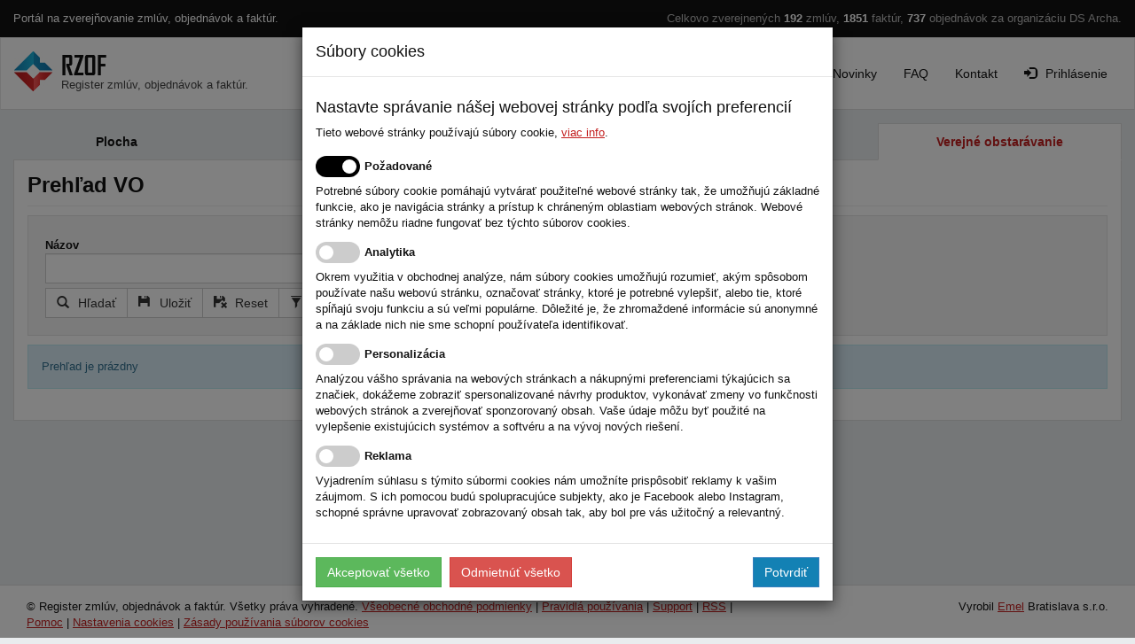

--- FILE ---
content_type: text/html; charset=utf-8
request_url: https://www.rzof.sk/VO/Prehlady/ds-archa
body_size: 5116
content:


<!DOCTYPE html>
<html lang="sk">
<head id="Head1"><title>
	Prehľad VO | register zmlúv, objednávok a faktúr
</title><meta charset="UTF-8" /><meta name="msapplication-config" content="none" /><meta name="robots" content="index, follow" /><meta name="viewport" content="width=1040" />
<link rel="apple-touch-icon" href="/apple-icon.png"/>
<link rel="apple-touch-icon" sizes="57x57" href="/apple-icon-57x57.png"/>
<link rel="apple-touch-icon" sizes="60x60" href="/apple-icon-60x60.png">
<link rel="apple-touch-icon" sizes="72x72" href="/apple-icon-72x72.png"/>
<link rel="apple-touch-icon" sizes="76x76" href="/apple-icon-76x76.png"/>

<link rel="apple-touch-icon" sizes="114x114" href="/apple-icon-114x114.png"/>
<link rel="apple-touch-icon" sizes="120x120" href="/apple-icon-120x120.png"/>
<link rel="apple-touch-icon" sizes="144x144" href="/apple-icon-144x144.png"/>
<link rel="apple-touch-icon" sizes="152x152" href="/apple-icon-152x152.png"/>
<link rel="apple-touch-icon" sizes="180x180" href="/apple-icon-180x180.png"/>

<link rel="icon" type="image/png" sizes="192x192" href="/android-icon-192x192.png">

<link rel="icon" type="image/png" sizes="16x16" href="/favicon-16x16.png"/>
<link rel="icon" type="image/png" sizes="32x32" href="/favicon-32x32.png"/>
<link rel="icon" type="image/png" sizes="96x96" href="/favicon-96x96.png"/>

<link rel="manifest" href="/site.webmanifest" crossorigin="use-credentials"/>

<meta name="msapplication-TileColor" content="#ffffff"/>
<meta name="msapplication-TileImage" content="/ms-icon-144x144.png"/>
<meta name="msapplication-navbutton-color" content="#ffffff"/>

<meta name="theme-color" content="#ffffff"/>
<meta name="apple-mobile-web-app-status-bar-style" content="#ffffff"/>
<link rel="shortcut icon" type="image/x-icon" href="/favicon.ico"/>
<link href="/Content/PROGRAM_SETTINGS/RZOF/CSS/css?v=sT8Cy80LXXEpeczCaPEuXm8ASXGZd_Wtviynq1NaazQ1" rel="stylesheet"/>

    <script>
        (function (i, s, o, g, r, a, m) { i['GoogleAnalyticsObject'] = r; i[r] = i[r] || function () { (i[r].q = i[r].q || []).push(arguments) }, i[r].l = 1 * new Date(); a = s.createElement(o), m = s.getElementsByTagName(o)[0]; a.async = 1; a.src = g; m.parentNode.insertBefore(a, m) })(window, document, 'script', '//www.google-analytics.com/analytics.js', 'ga');
        ga('create', 'UA-47080979-1', 'rzof.sk', { 'siteSpeedSampleRate': 100 });
        ga('send', 'pageview');
    </script>
    </head>
<body>
    <div id="top">
        

        <div class="container-fluid">
            <div class="row">
                <div class="col-md-5">
                    Portál na zverejňovanie zmlúv, objednávok a faktúr.
                </div>
                <div class="col-md-7 text-right">
                    <div class="shortStats">Celkovo zverejnených <strong>192</strong> zmlúv, <strong>1851</strong> faktúr, <strong>737</strong> objednávok za organizáciu DS Archa.</div>
                </div>
            </div>
        </div>
    </div>

    <nav id="head" class="navbar navbar-default" role="navigation">
        <div class="container-fluid">
            <div id="logo" class="navbar-header">
                <button type="button" class="navbar-toggle collapsed" data-toggle="collapse" data-target="#menu">
                    <span class="sr-only">Toggle navigation</span>
                    <span class="icon-bar"></span>
                    <span class="icon-bar"></span>
                    <span class="icon-bar"></span>
                </button>
                <div class="clearfix">
                    <div class="pull-left">
                        <a class="navbar-brand" href="/ds-archa" title="Prejsť na úvodnú stránku registra zmlúv, objednávok a faktúr."><span class="visible-md-obec">Register zmlúv, objednávok a faktúr.</span></a>
                    </div>
                    
                </div>
            </div>
            <div class="collapse navbar-collapse" id="menu">
                <ul class="nav navbar-nav navbar-right">
<li class="active"><a href="/ds-archa" title="Úvodná stránka"><span class="glyphicon glyphicon-home"></span>Úvod</a></li>
<li ><a href="/Cennik/Index/ds-archa" title="Cenník služieb">Cenník</a></li>
<li ><a href="/Home/OProjekte/ds-archa" title="O projekte">O projekte</a></li>
<li ><a href="/Novinky/Prehlad/ds-archa" title="Novinky">Novinky</a></li>
<li ><a href="/FAQ/Index/ds-archa" title="Často kladené otázky">FAQ</a></li>
<li ><a href="/Home/Kontakt/ds-archa" title="Kontakt">Kontakt</a></li>
<li ><a href="/Account/LogOn/ds-archa" title="Prihláste sa." class="bold"><span class="glyphicon glyphicon-log-in"></span>Prihlásenie</a></li>
</ul>

            </div>
        </div>
        
    </nav>

    <div id="body">
        <div id="content" class="container-fluid">
            <div id="obec-menu">
                <ul class="nav nav-tabs nav-justified" role="tablist">
<li ><a href="/ds-archa" title="Plocha">Plocha</a></li>
<li ><a href="/Zmluvy/Prehlady/ds-archa" title="Zmluvy">Zmluvy</a></li>
<li ><a href="/Objednavky/Prehlady/ds-archa" title="Objednávky">Objednávky</a></li>
<li ><a href="/Faktury/Prehlady/ds-archa" title="Faktúry">Faktúry</a></li>
<li class="active"><a href="/VO/Prehlady/ds-archa" title="Verejné obstarávanie">Verejné obstarávanie</a></li>
</ul>

            </div>
            <div class="wrap">
                
<div class="page-header"><h1>Prehľad VO</h1></div>
<form action="/VO/Prehlady/ds-archa" class="prehladyForm" id="frmPrehlady" method="post" role="form"><div id="prehladData"><div class="validation-summary-valid" data-valmsg-summary="true"><div class="panel panel-danger panel-list-group-no-border">
<div class="panel-heading">Zadané hodnoty filtra niesú validné, filter nebol aplikovaný, nevalidné hodnoty sú:</div>
<ul class="list-group"></ul></div></div><div id="filter" class="filter"><input id="PageNumber" name="PageNumber" type="hidden" value="1" /><input id="SortByColumnName" name="SortByColumnName" type="hidden" value="-1317037920 DESC" /><input id="PrehladColumnsOrder" name="PrehladColumnsOrder" type="hidden" value="" /><input id="PrehladColumnsSelect" name="PrehladColumnsSelect" type="hidden" value="" /><input type="hidden" id="RFAction" name="RFAction" value="0" /><input type="submit" id="hiddenRFhladat" name="RFhladat" style="display:none;" /><div class="well ">
<div id="filter-simple" class="filter-simple"><div class="row"><div class="col-md-4"><input data-val="true" data-val-number="The field AtributId must be a number." data-val-required="The AtributId field is required." id="FilterBind_0__AtributId" name="FilterBind[0].AtributId" type="hidden" value="-246743518" /><div class="form-group "><label class="control-label">Názov</label><input data-val="true" data-val-number="The field OperatorMatematicky must be a number." data-val-required="The OperatorMatematicky field is required." id="FilterBind_0__OperatorMatematicky" name="FilterBind[0].OperatorMatematicky" type="hidden" value="7" /><div class="input-group"><input class="form-control" id="FilterBind_0__HodnotaOd" name="FilterBind[0].HodnotaOd" type="text" value="" /><span class="input-group-addon filter-popover icon-only" data-container="body" data-placement="bottom" data-toggle="popover" data-html="true" data-title="Možnosti vyhľadávania" data-content="&lt;p&gt;&lt;strong&gt;abc&lt;/strong&gt; Vyhlad&#225; len hodnoty abc&lt;/p&gt;
&lt;p&gt;&lt;strong&gt;abc*&lt;/strong&gt; Vyhlad&#225; hodnoty zač&#237;naj&#250;ce abc&lt;/p&gt;
&lt;p&gt;&lt;strong&gt;*abc&lt;/strong&gt; Vyhlad&#225; hodnoty končiace abc&lt;/p&gt;
&lt;p&gt;&lt;strong&gt;*abc*&lt;/strong&gt; Vyhlad&#225; hodnoty ktor&#233; obsahuj&#250; abc&lt;/p&gt;"><span class="glyphicon glyphicon-question-sign"></span></span></div><input id="FilterBind_0__HodnotaDo" name="FilterBind[0].HodnotaDo" type="hidden" value="" /></div></div></div></div><div id="filter-rozsireny" class="filter-rozsireny" style="display:none;"><hr/><div class="row"><div class="col-md-4"><input data-val="true" data-val-number="The field AtributId must be a number." data-val-required="The AtributId field is required." id="FilterRozsireny_0__AtributId" name="FilterRozsireny[0].AtributId" type="hidden" value="1813043401" /><div class="form-group "><label class="control-label">Dátum obstarania</label><input data-val="true" data-val-number="The field OperatorMatematicky must be a number." data-val-required="The OperatorMatematicky field is required." id="FilterRozsireny_0__OperatorMatematicky" name="FilterRozsireny[0].OperatorMatematicky" type="hidden" value="10" /><div class="filter-dategroup row"><div class="col-sm-6"><div class="date-picker input-group date" data-language="sk"><input class="form-control" data-val="true" data-val-date="The field HodnotaOd must be a date." id="FilterRozsireny_0__dHodnotaOd" name="FilterRozsireny[0].dHodnotaOd" placeholder="od" type="text" value="" /><span class="input-group-addon datepickerbutton"><span class="glyphicon glyphicon-calendar"></span></span><span title="Today" class="input-group-addon datepickertodaybutton" onclick="SetDatePickerToday('#FilterRozsireny_0__dHodnotaOd');"><span class="glyphicon glyphicon-dot"></span></span></div></div><div class="col-sm-6"><div class="date-picker input-group date" data-language="sk"><input class="form-control" data-val="true" data-val-date="The field HodnotaDo must be a date." id="FilterRozsireny_0__dHodnotaDo" name="FilterRozsireny[0].dHodnotaDo" placeholder="do" type="text" value="" /><span class="input-group-addon datepickerbutton"><span class="glyphicon glyphicon-calendar"></span></span><span title="Today" class="input-group-addon datepickertodaybutton" onclick="SetDatePickerToday('#FilterRozsireny_0__dHodnotaDo');"><span class="glyphicon glyphicon-dot"></span></span></div></div></div></div></div><div class="col-md-4"><input data-val="true" data-val-number="The field AtributId must be a number." data-val-required="The AtributId field is required." id="FilterRozsireny_1__AtributId" name="FilterRozsireny[1].AtributId" type="hidden" value="-1528799671" /><div class="form-group "><label class="control-label">Odberateľ</label><input data-val="true" data-val-number="The field OperatorMatematicky must be a number." data-val-required="The OperatorMatematicky field is required." id="FilterRozsireny_1__OperatorMatematicky" name="FilterRozsireny[1].OperatorMatematicky" type="hidden" value="7" /><div class="input-group"><input class="form-control" id="FilterRozsireny_1__HodnotaOd" name="FilterRozsireny[1].HodnotaOd" type="text" value="" /><span class="input-group-addon filter-popover icon-only" data-container="body" data-placement="bottom" data-toggle="popover" data-html="true" data-title="Možnosti vyhľadávania" data-content="&lt;p&gt;&lt;strong&gt;abc&lt;/strong&gt; Vyhlad&#225; len hodnoty abc&lt;/p&gt;
&lt;p&gt;&lt;strong&gt;abc*&lt;/strong&gt; Vyhlad&#225; hodnoty zač&#237;naj&#250;ce abc&lt;/p&gt;
&lt;p&gt;&lt;strong&gt;*abc&lt;/strong&gt; Vyhlad&#225; hodnoty končiace abc&lt;/p&gt;
&lt;p&gt;&lt;strong&gt;*abc*&lt;/strong&gt; Vyhlad&#225; hodnoty ktor&#233; obsahuj&#250; abc&lt;/p&gt;"><span class="glyphicon glyphicon-question-sign"></span></span></div><input id="FilterRozsireny_1__HodnotaDo" name="FilterRozsireny[1].HodnotaDo" type="hidden" value="" /></div></div><div class="col-md-4"><input data-val="true" data-val-number="The field AtributId must be a number." data-val-required="The AtributId field is required." id="FilterRozsireny_2__AtributId" name="FilterRozsireny[2].AtributId" type="hidden" value="-1667257102" /><div class="form-group "><label class="control-label">Odberateľ IČO</label><input data-val="true" data-val-number="The field OperatorMatematicky must be a number." data-val-required="The OperatorMatematicky field is required." id="FilterRozsireny_2__OperatorMatematicky" name="FilterRozsireny[2].OperatorMatematicky" type="hidden" value="7" /><div class="input-group"><input class="form-control" id="FilterRozsireny_2__HodnotaOd" name="FilterRozsireny[2].HodnotaOd" type="text" value="" /><span class="input-group-addon filter-popover icon-only" data-container="body" data-placement="bottom" data-toggle="popover" data-html="true" data-title="Možnosti vyhľadávania" data-content="&lt;p&gt;&lt;strong&gt;abc&lt;/strong&gt; Vyhlad&#225; len hodnoty abc&lt;/p&gt;
&lt;p&gt;&lt;strong&gt;abc*&lt;/strong&gt; Vyhlad&#225; hodnoty zač&#237;naj&#250;ce abc&lt;/p&gt;
&lt;p&gt;&lt;strong&gt;*abc&lt;/strong&gt; Vyhlad&#225; hodnoty končiace abc&lt;/p&gt;
&lt;p&gt;&lt;strong&gt;*abc*&lt;/strong&gt; Vyhlad&#225; hodnoty ktor&#233; obsahuj&#250; abc&lt;/p&gt;"><span class="glyphicon glyphicon-question-sign"></span></span></div><input id="FilterRozsireny_2__HodnotaDo" name="FilterRozsireny[2].HodnotaDo" type="hidden" value="" /></div></div><div class="col-md-4"><input data-val="true" data-val-number="The field AtributId must be a number." data-val-required="The AtributId field is required." id="FilterRozsireny_3__AtributId" name="FilterRozsireny[3].AtributId" type="hidden" value="-739643374" /><div class="form-group "><label class="control-label">Dodávateľ</label><input data-val="true" data-val-number="The field OperatorMatematicky must be a number." data-val-required="The OperatorMatematicky field is required." id="FilterRozsireny_3__OperatorMatematicky" name="FilterRozsireny[3].OperatorMatematicky" type="hidden" value="7" /><div class="input-group"><input class="form-control" id="FilterRozsireny_3__HodnotaOd" name="FilterRozsireny[3].HodnotaOd" type="text" value="" /><span class="input-group-addon filter-popover icon-only" data-container="body" data-placement="bottom" data-toggle="popover" data-html="true" data-title="Možnosti vyhľadávania" data-content="&lt;p&gt;&lt;strong&gt;abc&lt;/strong&gt; Vyhlad&#225; len hodnoty abc&lt;/p&gt;
&lt;p&gt;&lt;strong&gt;abc*&lt;/strong&gt; Vyhlad&#225; hodnoty zač&#237;naj&#250;ce abc&lt;/p&gt;
&lt;p&gt;&lt;strong&gt;*abc&lt;/strong&gt; Vyhlad&#225; hodnoty končiace abc&lt;/p&gt;
&lt;p&gt;&lt;strong&gt;*abc*&lt;/strong&gt; Vyhlad&#225; hodnoty ktor&#233; obsahuj&#250; abc&lt;/p&gt;"><span class="glyphicon glyphicon-question-sign"></span></span></div><input id="FilterRozsireny_3__HodnotaDo" name="FilterRozsireny[3].HodnotaDo" type="hidden" value="" /></div></div><div class="col-md-4"><input data-val="true" data-val-number="The field AtributId must be a number." data-val-required="The AtributId field is required." id="FilterRozsireny_4__AtributId" name="FilterRozsireny[4].AtributId" type="hidden" value="-1667790905" /><div class="form-group "><label class="control-label">Dodávateľ IČO</label><input data-val="true" data-val-number="The field OperatorMatematicky must be a number." data-val-required="The OperatorMatematicky field is required." id="FilterRozsireny_4__OperatorMatematicky" name="FilterRozsireny[4].OperatorMatematicky" type="hidden" value="7" /><div class="input-group"><input class="form-control" id="FilterRozsireny_4__HodnotaOd" name="FilterRozsireny[4].HodnotaOd" type="text" value="" /><span class="input-group-addon filter-popover icon-only" data-container="body" data-placement="bottom" data-toggle="popover" data-html="true" data-title="Možnosti vyhľadávania" data-content="&lt;p&gt;&lt;strong&gt;abc&lt;/strong&gt; Vyhlad&#225; len hodnoty abc&lt;/p&gt;
&lt;p&gt;&lt;strong&gt;abc*&lt;/strong&gt; Vyhlad&#225; hodnoty zač&#237;naj&#250;ce abc&lt;/p&gt;
&lt;p&gt;&lt;strong&gt;*abc&lt;/strong&gt; Vyhlad&#225; hodnoty končiace abc&lt;/p&gt;
&lt;p&gt;&lt;strong&gt;*abc*&lt;/strong&gt; Vyhlad&#225; hodnoty ktor&#233; obsahuj&#250; abc&lt;/p&gt;"><span class="glyphicon glyphicon-question-sign"></span></span></div><input id="FilterRozsireny_4__HodnotaDo" name="FilterRozsireny[4].HodnotaDo" type="hidden" value="" /></div></div></div></div><div class="row"><div class="col-sm-8 col-md-8"><div class="btn-group ">
<button type="button" id="RFhladat" name="RFhladat" title="Hľadať podľa filtra" class="btn btn-default"><span class="glyphicon glyphicon-search"></span><span class="btn-content">Hľadať</span></button><button type="button" id="RFulozit" name="RFulozit" title="Uložiť nastavenie filtra" class="btn btn-default"><span class="glyphicon glyphicon-floppy-disk"></span><span class="btn-content">Uložiť</span></button><button type="button" id="RFreset" name="RFreset" title="Reset filtra na posledný uložený" class="btn btn-default"><span class="glyphicon glyphicon-floppy-remove"></span><span class="btn-content">Reset</span></button><button type="button" id="RFopen" name="RFopen" title="Zobraziť ďaľšie položky filtra" class="btn btn-default"><span class="glyphicon glyphicon-filter"></span><span class="btn-content">Rozšírený filter</span></button><button type="button" id="RFr" name="RFr" title="Nastaviť pôvodný vzhľad formulára" class="btn btn-default"><span class="btn-content">R</span></button><div class="btn-group" role="group"><button type="button" class="btn btn-default dropdown-toggle" data-toggle="dropdown" aria-haspopup="true" aria-expanded="false"><span class="glyphicon glyphicon-th-list"></span>Stĺpce<span class="caret"></span></button><ul class="dropdown-menu" id="columnsMenu" aria-labelledby="columnsMenu"><li class="text-center"><span class="btn-group"><button class="btn btn-default btn-xs icon-only GridColumnsShow"><span class="glyphicon glyphicon-eye-open"></span></button><button class="btn btn-default btn-xs icon-only GridColumnsHide"><span class="glyphicon glyphicon-eye-close"></span></button></span></li><li><div class="checkbox"><label><input type="checkbox" class="csI" checked="checked"  data-columnhash="1071746904"/> Názov</label></div></li><li><div class="checkbox"><label><input type="checkbox" class="csI" checked="checked"  data-columnhash="-137707166"/> Odberateľ</label></div></li><li><div class="checkbox"><label><input type="checkbox" class="csI" checked="checked"  data-columnhash="-2005797834"/> Dodávateľ</label></div></li><li><div class="checkbox"><label><input type="checkbox" class="csI" checked="checked"  data-columnhash="-1710554690"/> Suma</label></div></li><li><div class="checkbox"><label><input type="checkbox" class="csI" checked="checked"  data-columnhash="1813043401"/> Dátum obstarania</label></div></li><li><div class="checkbox"><label><input type="checkbox" class="csI" checked="checked"  data-columnhash="1611187346"/> Dátum zverejnenia</label></div></li></ul></div></div></div></div></div></div><input id="prehladId" type="hidden" value="1" name="prehladId"/><div class="alert alert-info ">
Prehľad je prázdny
</div></div></form>
            </div>
        </div>
    </div>
    <div id="footer">
        <div class="wrap">
            <div class="row">
                <div id="footer-left" class="col-md-8">
                    © Register zmlúv, objednávok a faktúr. Všetky práva vyhradené. <a href="/Content/VseobecneObchodnePodmienky.pdf?ObecAlias=ds-archa" target="_blank">Všeobecn&#233; obchodn&#233; podmienky</a> | <a href="/Content/PravidlaPouzivania.pdf?ObecAlias=ds-archa" target="_blank">Pravidl&#225; použ&#237;vania</a> | <a href="/Home/Support/ds-archa">Support</a> | <a href="/RSS/Index/ds-archa">RSS</a> | <a href="/Home/Navod/ds-archa" target="_blank">Pomoc</a>
                    
                     | <a href="#" class="btn-cookie-settings">Nastavenia cookies</a>
                </div>
                <div id="footer-right" class="col-md-4 text-right">
                    Vyrobil <a href="http://www.emel.sk" target="_blank">Emel</a> Bratislava s.r.o.
                </div>
            </div>
        </div>
    </div>

    <script src="/bundles/jq?v=DWK3qrbQbdzkBS5_1bYbXaPvo-Up07RM7k-0ivyC4Sw1" type="text/javascript"></script>
 
    
    
    


    <script src="/bundles/override?v=VAonhKmZX_AV9-AIT86bmLT0e4DmrlWx5pCEZUCF-KM1" type="text/javascript"></script>

    

    <script type="text/javascript">
        $(document).ready(function () {
            $.fn.cookieManager();
        });
    </script> 
</body>
</html>
